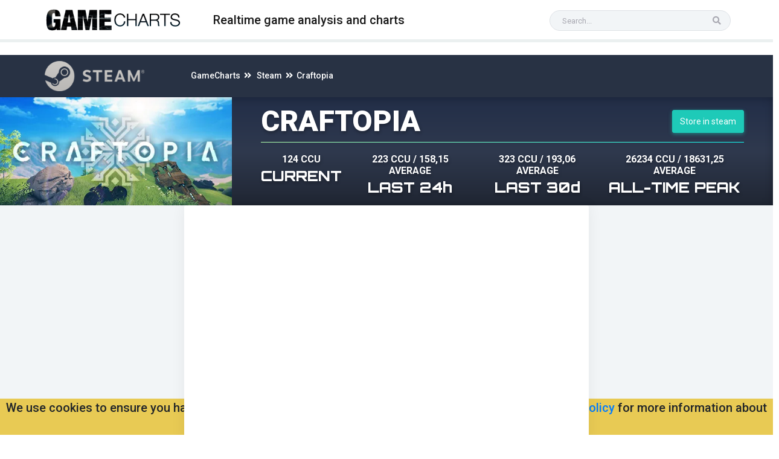

--- FILE ---
content_type: text/html; charset=utf-8
request_url: https://www.google.com/recaptcha/api2/aframe
body_size: 268
content:
<!DOCTYPE HTML><html><head><meta http-equiv="content-type" content="text/html; charset=UTF-8"></head><body><script nonce="P_YGQ3UVUh6LsMBAoi4exw">/** Anti-fraud and anti-abuse applications only. See google.com/recaptcha */ try{var clients={'sodar':'https://pagead2.googlesyndication.com/pagead/sodar?'};window.addEventListener("message",function(a){try{if(a.source===window.parent){var b=JSON.parse(a.data);var c=clients[b['id']];if(c){var d=document.createElement('img');d.src=c+b['params']+'&rc='+(localStorage.getItem("rc::a")?sessionStorage.getItem("rc::b"):"");window.document.body.appendChild(d);sessionStorage.setItem("rc::e",parseInt(sessionStorage.getItem("rc::e")||0)+1);localStorage.setItem("rc::h",'1768980830071');}}}catch(b){}});window.parent.postMessage("_grecaptcha_ready", "*");}catch(b){}</script></body></html>

--- FILE ---
content_type: application/javascript
request_url: https://gamecharts.org/assets/js/jquery.slimscroll.min.js
body_size: 1901
content:
/*! Copyright (c) 2011 Piotr Rochala (http://rocha.la)
 * Dual licensed under the MIT (http://www.opensource.org/licenses/mit-license.php)
 * and GPL (http://www.opensource.org/licenses/gpl-license.php) licenses.
 *
 * Version: 1.3.8
 *
 */
(function(e){e.fn.extend({slimScroll:function(f){var a=e.extend({width:"auto",height:"250px",size:"7px",color:"#000",position:"right",distance:"1px",start:"top",opacity:.4,alwaysVisible:!1,disableFadeOut:!1,railVisible:!1,railColor:"#333",railOpacity:.2,railDraggable:!0,railClass:"slimScrollRail",barClass:"slimScrollBar",wrapperClass:"slimScrollDiv",allowPageScroll:!1,wheelStep:20,touchScrollStep:200,borderRadius:"7px",railBorderRadius:"7px"},f);this.each(function(){function v(d){if(r){d=d||window.event;
var c=0;d.wheelDelta&&(c=-d.wheelDelta/120);d.detail&&(c=d.detail/3);e(d.target||d.srcTarget||d.srcElement).closest("."+a.wrapperClass).is(b.parent())&&n(c,!0);d.preventDefault&&!k&&d.preventDefault();k||(d.returnValue=!1)}}function n(d,g,e){k=!1;var f=b.outerHeight()-c.outerHeight();g&&(g=parseInt(c.css("top"))+d*parseInt(a.wheelStep)/100*c.outerHeight(),g=Math.min(Math.max(g,0),f),g=0<d?Math.ceil(g):Math.floor(g),c.css({top:g+"px"}));l=parseInt(c.css("top"))/(b.outerHeight()-c.outerHeight());g=
l*(b[0].scrollHeight-b.outerHeight());e&&(g=d,d=g/b[0].scrollHeight*b.outerHeight(),d=Math.min(Math.max(d,0),f),c.css({top:d+"px"}));b.scrollTop(g);b.trigger("slimscrolling",~~g);w();p()}function x(){u=Math.max(b.outerHeight()/b[0].scrollHeight*b.outerHeight(),30);c.css({height:u+"px"});var a=u==b.outerHeight()?"none":"block";c.css({display:a})}function w(){x();clearTimeout(B);l==~~l?(k=a.allowPageScroll,C!=l&&b.trigger("slimscroll",0==~~l?"top":"bottom")):k=!1;C=l;u>=b.outerHeight()?k=!0:(c.stop(!0,
!0).fadeIn("fast"),a.railVisible&&m.stop(!0,!0).fadeIn("fast"))}function p(){a.alwaysVisible||(B=setTimeout(function(){a.disableFadeOut&&r||y||z||(c.fadeOut("slow"),m.fadeOut("slow"))},1E3))}var r,y,z,B,A,u,l,C,k=!1,b=e(this);if(b.parent().hasClass(a.wrapperClass)){var q=b.scrollTop(),c=b.siblings("."+a.barClass),m=b.siblings("."+a.railClass);x();if(e.isPlainObject(f)){if("height"in f&&"auto"==f.height){b.parent().css("height","auto");b.css("height","auto");var h=b.parent().parent().height();b.parent().css("height",
h);b.css("height",h)}else"height"in f&&(h=f.height,b.parent().css("height",h),b.css("height",h));if("scrollTo"in f)q=parseInt(a.scrollTo);else if("scrollBy"in f)q+=parseInt(a.scrollBy);else if("destroy"in f){c.remove();m.remove();b.unwrap();return}n(q,!1,!0)}}else if(!(e.isPlainObject(f)&&"destroy"in f)){a.height="auto"==a.height?b.parent().height():a.height;q=e("<div></div>").addClass(a.wrapperClass).css({position:"relative",overflow:"hidden",width:a.width,height:a.height});b.css({overflow:"hidden",
width:a.width,height:a.height});var m=e("<div></div>").addClass(a.railClass).css({width:a.size,height:"100%",position:"absolute",top:0,display:a.alwaysVisible&&a.railVisible?"block":"none","border-radius":a.railBorderRadius,background:a.railColor,opacity:a.railOpacity,zIndex:90}),c=e("<div></div>").addClass(a.barClass).css({background:a.color,width:a.size,position:"absolute",top:0,opacity:a.opacity,display:a.alwaysVisible?"block":"none","border-radius":a.borderRadius,BorderRadius:a.borderRadius,MozBorderRadius:a.borderRadius,
WebkitBorderRadius:a.borderRadius,zIndex:99}),h="right"==a.position?{right:a.distance}:{left:a.distance};m.css(h);c.css(h);b.wrap(q);b.parent().append(c);b.parent().append(m);a.railDraggable&&c.bind("mousedown",function(a){var b=e(document);z=!0;t=parseFloat(c.css("top"));pageY=a.pageY;b.bind("mousemove.slimscroll",function(a){currTop=t+a.pageY-pageY;c.css("top",currTop);n(0,c.position().top,!1)});b.bind("mouseup.slimscroll",function(a){z=!1;p();b.unbind(".slimscroll")});return!1}).bind("selectstart.slimscroll",
function(a){a.stopPropagation();a.preventDefault();return!1});m.hover(function(){w()},function(){p()});c.hover(function(){y=!0},function(){y=!1});b.hover(function(){r=!0;w();p()},function(){r=!1;p()});b.bind("touchstart",function(a,b){a.originalEvent.touches.length&&(A=a.originalEvent.touches[0].pageY)});b.bind("touchmove",function(b){k||b.originalEvent.preventDefault();b.originalEvent.touches.length&&(n((A-b.originalEvent.touches[0].pageY)/a.touchScrollStep,!0),A=b.originalEvent.touches[0].pageY)});
x();"bottom"===a.start?(c.css({top:b.outerHeight()-c.outerHeight()}),n(0,!0)):"top"!==a.start&&(n(e(a.start).position().top,null,!0),a.alwaysVisible||c.hide());window.addEventListener?(this.addEventListener("DOMMouseScroll",v,!1),this.addEventListener("mousewheel",v,!1)):document.attachEvent("onmousewheel",v)}});return this}});e.fn.extend({slimscroll:e.fn.slimScroll})})(jQuery);